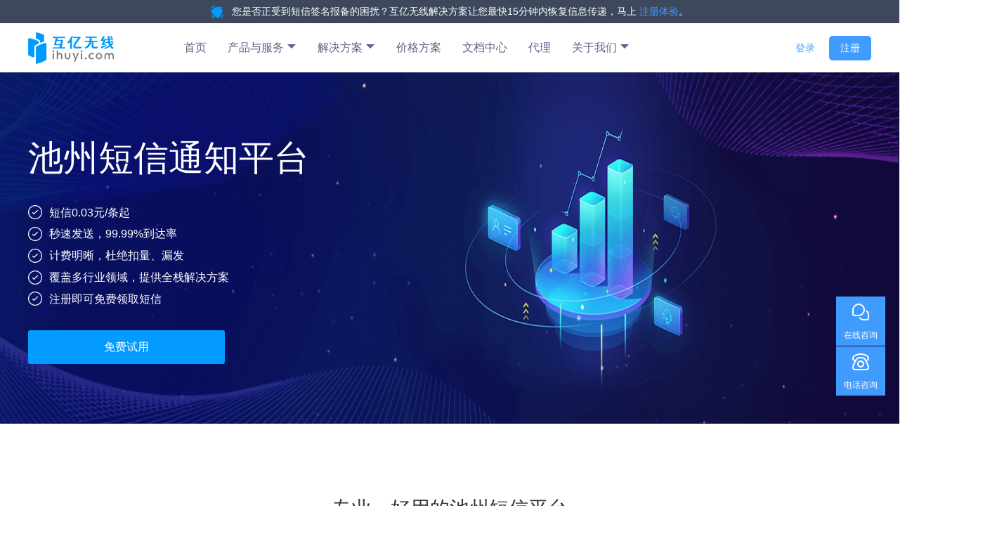

--- FILE ---
content_type: text/html; charset=UTF-8
request_url: https://www.ihuyi.com/city/chizhou_dp_duanxintongzhipingtai.html
body_size: 17677
content:
<!DOCTYPE HTML>
<html lang="zh">
  <head>
<meta name="Generator" content="ZhangJi" />
    <meta charset="utf-8">
    <meta name="viewport" content="width=device-width">
    <title>池州短信通知平台_池州发短信公司_池州短信服务商-互亿无线</title>
    <link rel="icon" href="/favicon.ico">
    <meta name="description" content="互亿无线短信平台，为您提供池州短信通知平台相关产品，同时为您提供池州发短信公司、池州短信服务商相关服务，满足企业运营、营销推广等多场景需求。" />
    <meta name="keywords" content="池州短信通知平台,池州发短信公司,池州短信服务商" />

        <link rel="canonical" href="https://www.ihuyi.com/city/chizhou_dp_duanxintongzhipingtai.html">
        <link rel="alternate" media="only screen and (max-width: 640px)" href="https://m.ihuyi.com/city/chizhou_dp_duanxintongzhipingtai.html">
        <script nomodule src="//static06.ihuyi.com/static_main/js/ie11CustomProperties.min.js"></script>
    <style>
      :root{
        --main-active-color: #409bff;
        --linear-gradient-lighter: #39bcfb;
        --linear-gradient-light: #409bff;
      }
      body{
          padding-top: 33px !important;
      }
      header{
          height: auto !important;
      }
      .cus-nav {
          flex: 2;
      }
      .cus-nav a{
          width: 48%;
          display: inline-block !important;
      }
      .cus-nav > span{
          width: 95% !important;
      }
      .product-menu dd{
          flex-shrink: 0;
      }
      .g-header-top{
          background: #3d485d;
          padding: 6px 10px;
          text-align: center;
          color: #fff;
          font-size: 14px;
      }
      .g-header-top img{
          margin-right: 8px;
      }
      .g-header-top a{
          color: var(--main-active-color);
      }
      .g-header{
          width:100%;
          /*height: 60px;*/
          position: fixed;
          top:0;
          left: 0;
          transition: all .5s ease-in-out;
          z-index: 99;
          background-color: #fff;
          box-shadow: 0 0 9px rgba(0,0,0,.3);
      }
      .all-pd:hover{
        color: var(--main-active-color) !important;
      }
    </style>
    <link rel="stylesheet" href="//static06.ihuyi.com/static_main/css/global_style.css?v=202509081600" />
  </head>
<body>
<header>
  <div class="g-header-top">
    <img src="/images/d_i_1.svg" alt="">
    您是否正受到短信签名报备的困扰？互亿无线解决方案让您最快15分钟内恢复信息传递，马上
    <a href="https://user.ihuyi.com/register.html" target="_blank">注册体验</a>。
  </div>
  <nav>
    <div class="new-nav-logo">
      <a href="/">
        <img src="/images/logo.png" alt="互亿无线短信平台">
      </a>
    </div>
    <div class="new-nav-main">
      <div class="new-nav-tab">
        <ul>
          <li>
            <span class="new-nav-tab-title">
              <a href="/">首页</a>
            </span>
          </li>
          <li>
            <span class="new-nav-tab-title"><a href="/all_product.html" target="_blank">产品与服务 <svg t="1662450186939" class="icon" viewBox="0 0 1024 1024" version="1.1" xmlns="http://www.w3.org/2000/svg" p-id="2371" width="14" height="14"><path d="M65.582671 288.791335l446.417329 446.41733 446.417329-446.41733z" p-id="2372"></path></svg></span></a>
            <dl class="new-nav-tab-list product-menu" style="width: 616px;padding-bottom: 46px;">
              <dd style="width: 158px;">
                <span style="width: auto;">文本短信</span>
                <a href="/duanxin.html">验证码短信接口 <span class="nav-hot"></span></a>
                <a href="/product/sms-notification.html">通知短信 <span class="nav-hot"></span></a>
                <a href="/duanxinqunfa.html">短信营销</a>
                <a href="/global/product/sms.html">国际验证码短信</a>
                <a href="/global/product/sms-notification.html">国际通知短信</a>
                <a href="/global/product/sms-marketing.html">国际营销短信</a>
                <a href="/product/shanxin.html">闪信</a>
              </dd>
              <dd style="width: 150px;">
                <span style="width: auto;">富媒体短信</span>
                <a href="/product/shoujibao.html">彩信手机报</a>
                <a href="/caixinyingxiao.html">彩信营销</a>
                <a href="/videosms.html">5G视频短信</a>
                <a href="/zhinengduanxin.html">5G智能短信</a>
              </dd>
              <dd style="width: 150px;">
                <span style="width: auto;">云语音</span>
                <a href="/product/voice-notification.html">语音通知接口 <span class="nav-hot"></span></a>
                <a href="/voice.html">语音验证码接口</a>
              </dd>
              <dd style="width: 150px;">
                <span style="width: 120px">企业服务</span>
                <a href="/ssl" target="_blank">SSL证书 <span class="nav-hot"></span></a>
                <a href="/digital" target="_blank">数字权益</a>
                <a href="/400" target="_blank">400电话</a>
                <a href="/exmail" target="_blank">企业邮箱 </a>
                <a href="/product/fusion_cdn.html">融合CDN </a>
                <a href="/ec" target="_blank">电子合同 </a>
                <a href="/product/ip_inquire.html">IP地址查询接口</a>
                <a href="/product/ownership.html">手机归属地查询接口</a>
                <a href="/ps/ocr.html">文字识别OCR </a>
              </dd>
              <dd style="width: 158px;margin-top: -55px">
                <span style="width: auto;">号码认证</span>
                <a href="/product/duanxinqianmingrenzheng.html">短信签名认证 <span class="nav-hot"></span></a>
                <a href="/product/haomarenzheng.html">电话号码认证 <span class="nav-hot"></span></a>
              </dd>
              <dd style="width: 150px;margin-top: -140px">
                <span style="width: calc(100% - 12px);box-sizing: border-box">认证核验</span>
                <a href="/info_auth/id.html">身份证信息验证 <span class="nav-hot"></span></a>
                <a href="/info_auth/operator.html">运营商信息验证 </a>
                <a href="/info_auth/bank_card.html">银行卡信息验证 </a>
                <a href="/ps/eiv.html">企业信息核验 </a>
                <a href="/product/renlianheshen.html">人脸核身</a>
              </dd>
              <div style="position: absolute;bottom: 0;left: 0; padding: 10px;width: 100%;border-top: 1px solid #e5e5e5;box-sizing: border-box">
                <a class="all-pd" href="/all_product.html" target="_blank" style="display: flex;align-items:center;justify-content: center;color: #5e6485">
                  <svg t="1753839519310" class="icon" viewBox="0 0 1024 1024" version="1.1" xmlns="http://www.w3.org/2000/svg" p-id="5054" width="24" height="24" xmlns:xlink="http://www.w3.org/1999/xlink"><path d="M160 448a32 32 0 0 1-32-32V160a32 32 0 0 1 32-32h256a32 32 0 0 1 32 32v256a32 32 0 0 1-32 32z m32-64h192V192H192z m-32 512a32 32 0 0 1-32-32V608a32 32 0 0 1 32-32h256a32 32 0 0 1 32 32v256a32 32 0 0 1-32 32z m32-64h192V640H192z m658.88-560L720 141.12 589.12 272 720 402.88z m-153.6 198.72l-176-176a32 32 0 0 1 0-45.44l176-176a32 32 0 0 1 45.44 0l176 176a32 32 0 0 1 0 45.44l-176 176a32 32 0 0 1-45.44 0zM608 896a32 32 0 0 1-32-32V608a32 32 0 0 1 32-32h256a32 32 0 0 1 32 32v256a32 32 0 0 1-32 32z m32-64h192V640H640z" p-id="5055" fill="currentColor"></path></svg> <span style="font-size: 14px;margin-left: 8px;">查看全部产品</span>
                </a>
              </div>
            </dl>
          </li>
          <li>
            <span class="new-nav-tab-title">解决方案 <svg t="1662450186939" class="icon" viewBox="0 0 1024 1024" version="1.1" xmlns="http://www.w3.org/2000/svg" p-id="2371" width="14" height="14"><path d="M65.582671 288.791335l446.417329 446.41733 446.417329-446.41733z" p-id="2372"></path></svg></span>
            <dl class="new-nav-tab-list" style="min-width: 776px">
              <dd>
                <span>验证码短信</span>
                <a href="/solution_reg.html">新用户注册手机验证</a>
                <a href="/solution/wifi.html">无线WIFI短信认证</a>
              </dd>
              <dd>
                <span>通知短信</span>
                <a href="/solution/zhengfuduanxin.html">政府、事业单位短信通知</a>
                <a href="/solution/yiliaohis.html">医疗信息系统</a>
                <a href="/impmsg.html">重要信息通知</a>
                <a href="/solution/gongzitiao.html">工资条通知</a>
                <a href="/huoyun.html">货运物流行业信息通知</a>
                <a href="/solution/wuyejiaofei.html">物业费收费通知</a>
                <a href="/solution/sms/restaurantbooking.html">餐厅订位短信</a>
              </dd>
              <dd>
                <span>语音通知</span>
                <a href="/solution/voice/systemwarning.html">服务器、系统预警</a>
                <a href="/solution/voice/freight.html">货运/物流语音通知</a>
                <a href="/solution/voice/takeout.html">外卖、快递语音</a>
                <a href="/solution/voice/aipasture.html">智慧牧场预警</a>
                <a href="/solution/voice/iot.html">物联网设备预警</a>
                <a href="/solution/voice/smarthome.html">智能家居预警</a>
              </dd>
              <dd>
                <span>国际短信</span>
                <a href="/global/solution/logistics.html">国际物流</a>
                <a href="/global/solution/e-commerce.html">跨境电商</a>
                <a href="/global/solution/game.html">游戏出海</a>
                <a href="/global/solution/social.html">社交交友</a>
                <a href="/global/solution/international-trade.html">国际贸易</a>
                <a href="/global/solution/finance.html">国际金融</a>
              </dd>
              <dd style="margin-top: -185px;">
                <span>短信营销</span>
                <a href="/solution/weixinduanxin.html">微信小程序推广</a>
              </dd>
              <dd style="margin-top: -80px;margin-left: -206px;">
                <span>身份核验</span>
                <a href="/solution/real_person.html">实名实人认证</a>
              </dd>
            </dl>
          </li>
          <li>
            <span class="new-nav-tab-title">
              <a href="/pricing.html">价格方案</a>
            </span>
          </li>
          <li>
              <span class="new-nav-tab-title"><a href="/doc.html" target="_blank">文档中心</a></span>
          </li>
          <li>
            <span class="new-nav-tab-title">
            <a href="/agent.html">代理</a>
            </span>
          </li>
          <li>
            <span class="new-nav-tab-title">关于我们 <svg t="1662450186939" class="icon" viewBox="0 0 1024 1024" version="1.1" xmlns="http://www.w3.org/2000/svg" p-id="2371" width="14" height="14"><path d="M65.582671 288.791335l446.417329 446.41733 446.417329-446.41733z" p-id="2372"></path></svg></span>
            <dl class="new-nav-tab-list" style="min-width: 80px">
              <dd style="margin-left: 0">
                <a href="/about.html">关于我们</a>
                <a href="/news.html">行业资讯</a>
                <a href="/contact.html">联系我们</a>
                <a href="/join.html">加入我们</a>
              </dd>
            </dl>
          </li>
        </ul>
      </div>
      <div class="new-nav-login">
        <a class="__smp" href="https://user.ihuyi.com/new/login.html"  target="_blank" data-target="236">登录</a>
        <a href="https://user.ihuyi.com/new/register.html" target="_blank" class="gift __smp" data-target="235">注册</a>
      </div>
    </div>
  </nav>
</header>
<link rel="stylesheet" href="//static06.ihuyi.com/static_main/css/style.css?v=202509081600" />
<script type="text/javascript" src="//static06.ihuyi.com/static_main/js/jquery.min.js"></script>
<link rel="stylesheet" href="//static06.ihuyi.com/static_main/js/layui/css/layui.css?v=202509081600" />
<script type="text/javascript" src="//static06.ihuyi.com/static_main/js/layui/layui.js?v=202509081600"></script>
<script src="//static06.ihuyi.com/static_main/js/voice_notice.js?v=202509081600"></script>
<script>
  $(function() {
    $('.new-nav-tab ul li').hover(function() {
      $(this).find('.new-nav-tab-list').css('display', 'flex');
    }, function() {
      $(this).find('.new-nav-tab-list').css('display', 'none');
    })
    $(window).on('scroll', function () {
      if ($(document).scrollTop() > 0) {
        $('header').css({'background-color': 'rgba(255,255,255, .8)', 'box-shadow': '0 5px 5px rgba(0,0,0, .08)'});

      } else {
        $('header').css({ 'background-color': 'rgba(255,255,255, .3)', 'box-shadow': 'none' });
      }
    })
  })
</script>
<link rel="stylesheet" href="//static06.ihuyi.com/static_main/css/style_seo.css">
<script src="//static06.ihuyi.com/static_main/js/seocity_script.js"></script>

  <section class="bd_banner">
    <div class="banner-content">
      <div class="banner-content-wrapper">
        <h1><span>池州短信通知平台</span></h1>
          <!-- 20200914 调整 -->
          <p>
              <svg style="vertical-align: middle;margin-right: 10px;" t="1600053237420" class="icon" viewBox="0 0 1024 1024" version="1.1" xmlns="http://www.w3.org/2000/svg" p-id="3229" width="20" height="20"><path d="M432.8 588.48l248.896-248.96 45.28 45.28-248.928 248.896-45.248 45.28L297.024 543.2l45.28-45.248 90.496 90.496zM512 1024C229.216 1024 0 794.784 0 512S229.216 0 512 0s512 229.216 512 512-229.216 512-512 512z m0-64c247.424 0 448-200.576 448-448S759.424 64 512 64 64 264.576 64 512s200.576 448 448 448z" p-id="3230" fill="#ffffff"></path></svg><span style="vertical-align: middle;">短信0.03元/条起</span><br>
              <svg style="vertical-align: middle;margin-right: 10px;" t="1600053237420" class="icon" viewBox="0 0 1024 1024" version="1.1" xmlns="http://www.w3.org/2000/svg" p-id="3229" width="20" height="20"><path d="M432.8 588.48l248.896-248.96 45.28 45.28-248.928 248.896-45.248 45.28L297.024 543.2l45.28-45.248 90.496 90.496zM512 1024C229.216 1024 0 794.784 0 512S229.216 0 512 0s512 229.216 512 512-229.216 512-512 512z m0-64c247.424 0 448-200.576 448-448S759.424 64 512 64 64 264.576 64 512s200.576 448 448 448z" p-id="3230" fill="#ffffff"></path></svg><span style="vertical-align: middle;">秒速发送，99.99%到达率</span><br>
              <svg style="vertical-align: middle;margin-right: 10px;" t="1600053237420" class="icon" viewBox="0 0 1024 1024" version="1.1" xmlns="http://www.w3.org/2000/svg" p-id="3229" width="20" height="20"><path d="M432.8 588.48l248.896-248.96 45.28 45.28-248.928 248.896-45.248 45.28L297.024 543.2l45.28-45.248 90.496 90.496zM512 1024C229.216 1024 0 794.784 0 512S229.216 0 512 0s512 229.216 512 512-229.216 512-512 512z m0-64c247.424 0 448-200.576 448-448S759.424 64 512 64 64 264.576 64 512s200.576 448 448 448z" p-id="3230" fill="#ffffff"></path></svg><span style="vertical-align: middle;">计费明晰，杜绝扣量、漏发</span><br>
              <svg style="vertical-align: middle;margin-right: 10px;" t="1600053237420" class="icon" viewBox="0 0 1024 1024" version="1.1" xmlns="http://www.w3.org/2000/svg" p-id="3229" width="20" height="20"><path d="M432.8 588.48l248.896-248.96 45.28 45.28-248.928 248.896-45.248 45.28L297.024 543.2l45.28-45.248 90.496 90.496zM512 1024C229.216 1024 0 794.784 0 512S229.216 0 512 0s512 229.216 512 512-229.216 512-512 512z m0-64c247.424 0 448-200.576 448-448S759.424 64 512 64 64 264.576 64 512s200.576 448 448 448z" p-id="3230" fill="#ffffff"></path></svg><span style="vertical-align: middle;">覆盖多行业领域，提供全栈解决方案</span><br>
              <svg style="vertical-align: middle;margin-right: 10px;" t="1600053237420" class="icon" viewBox="0 0 1024 1024" version="1.1" xmlns="http://www.w3.org/2000/svg" p-id="3229" width="20" height="20"><path d="M432.8 588.48l248.896-248.96 45.28 45.28-248.928 248.896-45.248 45.28L297.024 543.2l45.28-45.248 90.496 90.496zM512 1024C229.216 1024 0 794.784 0 512S229.216 0 512 0s512 229.216 512 512-229.216 512-512 512z m0-64c247.424 0 448-200.576 448-448S759.424 64 512 64 64 264.576 64 512s200.576 448 448 448z" p-id="3230" fill="#ffffff"></path></svg><span style="vertical-align: middle;">注册即可免费领取短信</span></p>
          <a href="https://user.ihuyi.com/new/register.html" target="_blank" id="city_banner_register" class="__smp" data-target="553">免费试用</a>
          <!-- 20200914 end -->
      </div>
    </div>
  </section>


<style>
    .sms-service-solution#intro ul li{
        background: #fff;
    }
    .sms-service-solution#intro ul li:hover, .sms-service-solution#intro ul li.ontab_intro{
        background: var(--main-active-color);
    }
</style>

  <div class="g-section">
			<div class="g-section-main">
				<h1>专业、好用的<span>池州</span>短信平台</h1>
				<p>全面的云通信服务，一站式接入</p>
				<div class="content">
					<div class="sms-service-solution" id="intro">
						<ul>
                            <li class="ontab_intro">营销短信</li>
							<li>验证码短信</li>
							<li>通知短信</li>

							<li>国际短信</li>
							<li>语音验证码</li>
							<li>语音通知</li>
							<li>彩信</li>
							<li>短信公众号</li>
						</ul>
					</div>
                    <div class="sms-service-solution-details">
                        <div class="sms-service-solution-details_img">
                            <img src="/images/sc_moblie3.png" alt="">
                        </div>
                        <div class="sms-service-solution-details_content">
                            <h3 class="title">营销短信</h3>
                            <p class="detail_content">营销短信又称会员营销短信，是一种以短信为载体的市场营销手段，企业通过向会员发送带有营销信息的短信来达到营销目的，营销短信也因其成本低廉，触达率高而广受企业运营人员的喜爱。</p>
                            <h3 class="title">应用场景</h3>
                            <ul>
                                <li>活动促销</li>
                                <li>会员通知</li>
                                <li>新品上线</li>
                                <li>客户关怀</li>
                                <li>内部通知</li>
                                <li>会议邀请</li>
                            </ul>
                            <a href="https://www.ihuyi.com/sms_marketing.html" target="_blank" class="__smp" data-target="565">了解详情</a>
                        </div>
                    </div>
					<div class="sms-service-solution-details">
						<div class="sms-service-solution-details_img">
							<img src="/images/sc_moblie.png" alt="">
						</div>
						<div class="sms-service-solution-details_content">
							<h3 class="title">验证码短信</h3>
              <p class="detail_content">
                  网站/APP通过发送手机短信验证码来验证使用者身份，可有效防止恶意注册，验证码一般为4-6位数字（或数字+字母）。</p>
              <h3 class="title">应用场景</h3>
							<ul>
                <li>用户注册</li>
                <li>用户登录</li>
                <li>支付验证</li>
                <li>身份认证</li>
                <li>密码找回</li>
                <li>手机绑定</li>
              </ul>
              <a href="https://www.ihuyi.com/duanxin.html" target="_blank" class="__smp" data-target="566">了解详情</a>
						</div>
					</div>
					<div class="sms-service-solution-details">
						<div class="sms-service-solution-details_img">
							<img src="/images/sc_moblie2.png" alt="">
						</div>
						<div class="sms-service-solution-details_content">
							<h3 class="title">通知短信</h3>
              <p class="detail_content">网站/APP将通知、提醒、公告等不含营销信息的内容通过短信发送给业务用户。通知短信能够快速、精准地将重要信息传达给用户，避免信息遗漏造成的售后等一系列问题。</p>
              <h3 class="title">应用场景</h3>
							<ul>
                <li>快递通知</li>
                <li>活动通知</li>
                <li>服务通知</li>
                <li>系统通知</li>
                <li>到期通知</li>
                <li>到账通知</li>
              </ul>
              <a href="https://www.ihuyi.com/sms_notice.html" target="_blank" class="__smp" data-target="567">了解详情</a>
						</div>
					</div>

					<div class="sms-service-solution-details">
						<div class="sms-service-solution-details_img">
							<img src="/images/sc_moblie4.png" alt="">
						</div>
						<div class="sms-service-solution-details_content">
							<h3 class="title">国际短信</h3>
              <p class="detail_content">互亿国际短信已覆盖200+国家/地区，连接全球1000+通讯运营商，支持多国语言发送，助力企业海外发展。</p>
              <h3 class="title">应用场景</h3>
							<ul>
                <li>海外APP</li>
                <li>跨境电商</li>
                <li>跨境物流</li>
                <li>国际交友平台</li>
                <li>国际贸易</li>
                <li>海外服务</li>
              </ul>
              <a href="https://www.ihuyi.com/isms" target="_blank" class="__smp" data-target="568">了解详情</a>
						</div>
					</div>
					<div class="sms-service-solution-details">
						<div class="sms-service-solution-details_img">
							<img src="/images/sc_moblie5.png" alt="">
						</div>
						<div class="sms-service-solution-details_content">
							<h3 class="title">语音验证码</h3>
              <p class="detail_content">网站/APP通过语音电话直接呼入用户手机，语音播报短信验证码。语音验证码能够有效防止短信验证码被拦截、屏蔽的情况，帮助企业减少因收不到验证码而导致意向客户流失的概率。</p>
              <h3 class="title">应用场景</h3>
							<ul>
                <li>会员注册</li>
                <li>会员登录</li>
                <li>信息变更</li>
                <li>忘记密码</li>
                <li>身份验证</li>
                <li>登录异常</li>
              </ul>
              <a href="https://www.ihuyi.com/voice.html" target="_blank" class="__smp" data-target="569">了解详情</a>
						</div>
					</div>
					<div class="sms-service-solution-details">
						<div class="sms-service-solution-details_img">
							<img src="/images/sc_moblie6.png" alt="">
						</div>
						<div class="sms-service-solution-details_content">
							<h3 class="title">语音通知</h3>
              <p class="detail_content">网站/APP通过语音电话直接呼入用户手机，将通知、提醒、公告等内容以语音播报的形式传达。语音通知能有效预防拦截、屏蔽等问题造成的短信的遗漏。</p>
              <h3 class="title">应用场景</h3>
							<ul>
                <li>会议通知</li>
                <li>入住提醒</li>
                <li>订单通知</li>
                <li>系统报警</li>
                <li>民生广告</li>
                <li>快递提醒</li>
              </ul>
              <a href="https://www.ihuyi.com/yuyintongzhi.html" target="_blank" class="__smp" data-target="570">了解详情</a>
						</div>
					</div>
					<div class="sms-service-solution-details">
						<div class="sms-service-solution-details_img">
							<img src="/images/sc_moblie7.png" alt="">
						</div>
						<div class="sms-service-solution-details_content">
							<h3 class="title">彩信</h3>
              <p class="detail_content">
                  彩信是一种可以同时发送文字、图片、音频、视频等多媒体内容的富媒体短信，能够承载的内容更多，形式更丰富，因此可以给用户带来更好的沟通体验，为企业带来更多的互动机遇。</p>
              <h3 class="title">应用场景</h3>
							<ul>
                <li>品牌展示</li>
                <li>产品宣传</li>
                <li>营销推广</li>
                <li>新品上市</li>
                <li>活动推广</li>
                <li>邀请通知</li>
              </ul>
              <a href="https://www.ihuyi.com/videosms.html" target="_blank" class="__smp" data-target="571">了解详情</a>
						</div>
					</div>
					<div class="sms-service-solution-details">
						<div class="sms-service-solution-details_img">
							<img src="/images/sc_moblie8.png" alt="">
						</div>
						<div class="sms-service-solution-details_content">
							<h3 class="title">短信公众号</h3>
              <p class="detail_content">短信公众号自动识别并解析企业短信的企业信息，展现企业的logo、名称和短信菜单，有效提升短信的可信度，增加企业的曝光量，同时为企业带来新的流量入口。</p>
              <h3 class="title">应用场景</h3>
							<ul>
                <li>展示logo</li>
                <li>唤醒APP</li>
                <li>打开H5</li>
                <li>一键拨号</li>
                <li>便捷服务</li>
                <li>营销导流</li>
              </ul>
              <a href="https://www.ihuyi.com/gongzhonghao" target="_blank" class="__smp" data-target="572">了解详情</a>
						</div>
					</div>
				</div>
			</div>
		</div>

  <div class="t1 t3">
      <div class="container">
          <h2 class="index-tittle tc"><span>池州</span>短信平台优势</h2>
          <p style="text-align: center;margin:-30px 0 50px 0 ;color:#9599a8;"><span></span>池州短信通知平台提供稳定的短信群发、手机验证码发送服务和各种短信接口</p>
          <div class="bd_gxjs">
            <ul>
                                        <li>
                <img src="/images/sc_1.png" alt="">
                <div>
                  <h3>全网覆盖</h3>
                  <p>支持全国全网短信发送</p>
                  <p>覆盖200+国家/地区，支持多语言发送</p>
                </div>
              </li>
                                                       <li>
                <img src="/images/sc_2.png" alt="">
                <div>
                  <h3>99.99%到达率</h3>
                  <p>优质106短信通道</p>
                  <p>满足超规模业务量使用需求</p>
                </div>
              </li>
                                                       <li>
                <img src="/images/sc_3.png" alt="">
                <div>
                  <h3>稳定保障</h3>
                  <p>一账户双通道配置</p>
                  <p>服务器秒级响应</p>
                </div>
              </li>
                                                       <li>
                <img src="/images/sc_4.png" alt="">
                <div>
                  <h3>接入简单</h3>
                  <p>支持多种开发语言</p>
                  <p>提供短信Demo示例快速接入</p>
                </div>
              </li>
                                                       <li>
                <img src="/images/sc_5.png" alt="">
                <div>
                  <h3>轻松上手</h3>
                  <p>完善的管理后台</p>
                  <p>发送状态、回执信息轻松监控</p>
                </div>
              </li>
                                                       <li>
                <img src="/images/sc_6.png" alt="">
                <div>
                  <h3>优惠价格</h3>
                  <p>购买越多短信单价越低</p>
                  <p>为您节省每一分钱</p>
                </div>
              </li>
                                         
            </ul>
          </div>
      </div>
  </div>
  <div class="g-section">
      <div class="g-section-main">
        <h1><span>池州</span>短信平台得到15W+企业的共同认可</h1>
        <p>专业贴心的服务，1对1的服务，让<span>池州</span>短信平台赢得了众多用户的认可</p>
        <div class="content">
          <div class="company">
            <ul>
              <li><img src="/images/c-1.png" alt=""></li>
              <li><img src="/images/c-2.png" alt=""></li>
              <li><img src="/images/c-3.png" alt=""></li>
              <li><img src="/images/c-4.png" alt=""></li>
              <li><img src="/images/c-5.png" alt=""></li>
              <li><img src="/images/c-6.png" alt=""></li>
              <li><img src="/images/c-7.png" alt=""></li>
              <li><img src="/images/c-8.png" alt=""></li>
              <li><img src="/images/c-9.png" alt=""></li>
              <li><img src="/images/c-10.png" alt=""></li>
              <li><img src="/images/c-11.png" alt=""></li>
              <li><img src="/images/c-12.png" alt=""></li>
              <li><img src="/images/c-13.png" alt=""></li>
              <li><img src="/images/c-14.png" alt=""></li>
              <li><img src="/images/c-15.png" alt=""></li>
              <li><img src="/images/c-16.png" alt=""></li>
              <li><img src="/images/c-17.png" alt=""></li>
              <li><img src="/images/c-18.png" alt=""></li>
            </ul>
          </div>
        </div>
      </div>
    </div>
  <div class="t1 t3">
      <div class="container">
          <h2 class="index-tittle tc">四步快速接入<span>池州</span>短信平台</h2>
          <p style="text-align: center;margin:-30px 0 50px 0 ;color:#9599a8;">简单四步，快速接入<span>池州</span>短信平台，立享专业短信发送服务</p>
          <div class="bd_gxjs bd_ksjr">
            <ul>
              <li>
                <img src="/images/zhuce_icon.png" alt="">
                <div>
                  <h3>注册</h3>
                  <p>免费赠送50条短信</p>
                </div>
              </li>
              <li class="bd_sms_arrow"><img src="/images/jiantou.png" alt=""></li>
              <li>
                <img src="/images/ceshi_icon.png" alt="">
                <div>
                  <h3>免费测试</h3>
                  <p>全程免费技术支持</p>
                </div>
              </li>
              <li class="bd_sms_arrow"><img src="/images/jiantou.png" alt=""></li>
              <li>
                <img src="/images/chongzhi_icon.png" alt="">
                <div>
                  <h3>认证/充值</h3>
                  <p>在线自助认证与充值</p>
                </div>
              </li>
              <li class="bd_sms_arrow"><img src="/images/jiantou.png" alt=""></li>
              <li>
                <img src="/images/shiyong_icon.png" alt="">
                <div>
                  <h3>正式使用</h3>
                  <p>2V1专业售后服务</p>
                </div>
              </li>
            </ul>
          </div>
          <div class="bd_links">
            <ul>
              <!-- <li><a href="#">接入流程</a></li> -->
              <li><a href="https://www.ihuyi.com/guide/sms.html" target="_blank" class="__smp" data-target="573">接入指南</a></li>
              <li><a href="https://www.ihuyi.com/api/sms.html" target="_blank" class="__smp" data-target="574">API文档</a></li>
              <li><a href="https://www.ihuyi.com/demo/sms/php.html" target="_blank" class="__smp" data-target="575">代码示例</a></li>
              <li><a href="https://www.ihuyi.com/plugin/sms/ectouch.html" target="_blank" class="__smp" data-target="576">各类插件</a></li>
              <li><a href="https://www.ihuyi.com/template/currency/register.html" target="_blank" class="__smp" data-target="577">短信模板</a></li>
              <li><a href="https://www.ihuyi.com/faq/account.html" target="_blank" class="__smp" data-target="578">常见问题</a></li>
            </ul>
          </div>
      </div>
  </div>
  <div class="t1">
    <div class="container">
        <h2 class="index-tittle tc"><span>池州短信通知平台</span>动态</h2>
        <!-- <p style="text-align: center;margin:-30px 0 50px 0 ;color:#9599a8;">简单四步，快速接入<span>Undefined</span>短信平台，立享专业短信发送服务</p> -->
        <div class="seo-cx-yxdt">
          <ul>
                      <li>
              <div class="img">
                <img src="/images/d_4.jpg" alt="怎么给客人发包厢预定短信？包厢预订短信模">
              </div>
              <a href="/industry/detail/17928.html" target="_blank">
                <div class="content">
                  <h3>怎么给客人发包厢预定短信？包厢预订短信模</h3>
                  <p>通过短信的方式给客户发送包厢预订短信，不仅效率高，且成本低廉，能极大的提升商家的运营效率和用户的体验。  那怎么给客人发送包厢预订短信，在这里互亿无线小编为大家作个详细介绍：    一、包厢预订短信发...</p>
                </div>
              </a>
            </li>
                      <li>
              <div class="img">
                <img src="/images/d_9.jpg" alt="餐饮预定信息模板怎么写？">
              </div>
              <a href="/industry/detail/17929.html" target="_blank">
                <div class="content">
                  <h3>餐饮预定信息模板怎么写？</h3>
                  <p>短信作为一种高效且性价比高的通知方式，可广泛使用在包厢、座位的预订场景中；互亿无线提供从包厢预订到短信通知的全流程解决方案，全面满足商家预订场景的需求。  互亿无线同时提供一些餐饮预订信息模板供大家参...</p>
                </div>
              </a>
            </li>
                      <li>
              <div class="img">
                <img src="/images/d_18.jpg" alt="给客人发包厢预定短信模板">
              </div>
              <a href="/industry/detail/17930.html" target="_blank">
                <div class="content">
                  <h3>给客人发包厢预定短信模板</h3>
                  <p>通过短信的方式给客人发包厢预定短信，不仅效率高，且成本低廉，能极大的提升商家的运营效率和用户的体验。  这里提供一些给客人发包厢预定短信模板供大家参考：    一、给客人发包厢预定短信模板示例    ...</p>
                </div>
              </a>
            </li>
                     </ul>
        </div>
    </div>
</div>
  <div class="t1 t3">
      <div class="container">
          <h2 class="index-tittle tc"><span>池州短信通知平台</span>常见问题</h2>

          <div class="platform-news">
            <div class="news-items">
              <div class="news-items-img">
                <img src="/images/x_4.jpg" alt="">
              </div>
              <div class="news-items-list">
                <ul>
                                                     <li><a href="/ask/sms_notice/139.html" target="_blank">短信能发送海外/港澳台地区吗？</a></li>
                                                                 <li><a href="/ask/sms/9.html" target="_blank">什么是报备短信模板?</a></li>
                                                                 <li><a href="/ask/sms/79.html" target="_blank">短信发送流程是什么样的？</a></li>
                                                                 <li><a href="/ask/sms/41.html" target="_blank">如何充值购买短信验证码？能否使用银行转账或汇款？</a></li>
                                                                 <li><a href="/ask/smsbrand/192.html" target="_blank">短信品牌认证（logo短信）是所有手机都能显示吗？</a></li>
                                                                                                                                                                                                                     </ul>
              </div>
            </div>
            <div class="news-items">
              <div class="news-items-img">
                <img src="/images/x_6.jpg" alt="">
              </div>
              <div class="news-items-list">
                <ul>
                                                                                                                                                                                                                              <li><a href="/ask/sms/70.html" target="_blank">短信验证码平台如何计费？</a></li>
                                                                    <li><a href="/ask/sms_international/155.html" target="_blank">如何向国外号码发送推广短信?</a></li>
                                                                    <li><a href="/ask/sms_notice/73.html" target="_blank">通知类短信有哪些应用场景？</a></li>
                                                                    <li><a href="/ask/sms_international/144.html" target="_blank">国际短信服务当前覆盖哪些国家？</a></li>
                                                                    <li><a href="/ask/sms/53.html" target="_blank">短信签名申请为什么被驳回？</a></li>
                                                  </ul>
              </div>
            </div>
          </div>
      </div>
  </div>
  <div class="t1">
    <div class="container">
        <h2 class="index-tittle tc"><span>池州</span>群发短信内容模板</h2>
        <!-- <p style="text-align: center;margin:-30px 0 50px 0 ;color:#9599a8;">简单四步，快速接入<span>Undefined</span>短信平台，立享专业短信发送服务</p> -->
        <div class="qf-template">
                      <p>您好*，*已初审您的简历，邀您***点**分面试[客户服务]岗（偏文职），综合薪资*-*k，无销售性质，做*休*。面试地址：*。 回T退订</p>
                      <p>怀揣一颗感恩的心，心留*份感恩的情。无需豪言壮语，只用*条简简单单的祝福信息，悄悄地在这温馨的节日里，降临您的手机，*祝您感恩节快乐！回T退订</p>
                      <p>恭喜您获得*特邀资格:邀请好友注册并购买*,您将获得*元现金,多邀多得,您的邀请码是* 回复T 退订</p>
                      <p>尊敬的用户您好，您的*商城VIP码：*，请您及时使用，如有问题请联系客服，电话：*</p>
                      <p>尊敬的*用户，您好，您有*份*表需要提交。退订回T</p>
                   </div>
    </div>
</div>
<div class="t1 t3">
  <div class="container">
    <div class="sms-service-solution taocan-menu" style="margin-bottom: 30px;" id="package2">
      <ul style="justify-content: center;">
        <li class="ontab">会员营销短信新客优惠套餐</li>
        <li>验证码通知短信新客优惠套餐</li>
      </ul>
    </div>
    <style>
        .taocan-menu ul li{
            width: auto;
            margin: 0 60px;
        }
        .taocan-menu ul li::after{
            width: 100%;
            left: 20px;
        }
        .taocan .solutions-seo-package{
            width: 100%;
        }
        .solutions-seo-package ul{
            display: flex;
            margin: 0 -10px;
        }
        .solutions-seo-package ul li{
            margin: 10px;
            padding-bottom: 22px;
            box-shadow: 0 0 5px rgba(0,0,0,.1);
            flex: 1;
        }
        .solutions-seo-package ul li .top-wrapper{
            padding: 22px 22px 0;
        }
        .solutions-seo-package ul li p{
            text-align: center;
            line-height: 1;
        }
        .solutions-seo-package ul li .package-title{
            font-size: 18px;
            color: #666666;
            margin-bottom: 24px;
        }
        .solutions-seo-package ul li .package-price{
            font-size: 30px;
            color: #FF6600;
            margin-bottom: 12px;
        }
        .solutions-seo-package ul li .package-price span{
            font-size: 18px;
        }
        .solutions-seo-package ul li img{
            display: block;
            margin: 0 auto 12px;
        }
        .solutions-seo-package ul li .package-detail{
            font-size: 14px;
            color: #666;
            margin-bottom: 16px;
        }
        .solutions-seo-package ul li .package-off{
            font-size: 14px;
            color: #999;
            margin-bottom: 30px;
        }
        .solutions-seo-package ul li .package-btns{
            display: flex;
        }
        .solutions-seo-package ul li .package-btn{
            display: block;
            width: 50%;
            height: 38px;
            text-align: center;
            line-height: 38px;
            background-color: var(--main-active-color);
            color: #fff;
            margin: 0 auto;
            transition: opacity .2s;
            border: 1px solid var(--main-active-color);
        }
        .solutions-seo-package ul li .package-btn:nth-child(2){
            background-color: #fff;
            color: var(--main-active-color);
            border-color: var(--main-active-color);
        }
        .solutions-seo-package ul li .package-btn:hover{
            opacity: .8;
        }
        .solutions-seo-package ul li .package-btn:nth-child(2){
            background-color: #fff;
            color: var(--main-active-color);
            border-color: var(--main-active-color);
        }
        .solutions-seo-package ul li .package-btn:hover{
            opacity: .8;
        }
        .show-more{
            display: inline-block;
            width:200px;
            height: 40px;
            box-sizing: border-box;
            background: #fff;
            color: var(--main-active-color);
            font-size: 14px;
            text-align: center;
            line-height: 38px;
            border: 1px solid var(--main-active-color);
            border-radius: 4px;
        }
    </style>
    <div class="bd_zzdx taocan taocan-2">
      <div class="solutions-seo-package">
        <ul>
          <li>
            <div class="top-wrapper">
              <p class="package-title">
                营销短信套餐包2万条
              </p>
              <p class="package-price">
                <span>¥</span>800
              </p>
              <img src="/images/solutions_img/th.gif" alt="">
              <p class="package-detail">
                0.04元/条 有效期12个月
              </p>
              <p class="package-off">
                原价0.055元/条，7.3折
              </p>
            </div>
            <div class="package-btns">
              <a href="https://user.ihuyi.com/new/solution/buy?package=22109" target="_blank" class="package-btn __smp" data-target="138">立即购买</a>
            </div>
          </li>
          <li>
            <div class="top-wrapper">
              <p class="package-title">
                营销短信套餐包5万条
              </p>
              <p class="package-price">
                <span>¥</span>1,900
              </p>
              <img src="/images/solutions_img/th.gif" alt="">
              <p class="package-detail">
                0.038元/条 有效期12个月
              </p>
              <p class="package-off">
                原价0.05元/条，7.6折
              </p>
            </div>
            <div class="package-btns">
              <a href="https://user.ihuyi.com/new/solution/buy?package=22110" target="_blank" class="package-btn __smp" data-target="140">立即购买</a>
            </div>
          </li>
          <li>
            <div class="top-wrapper">
              <p class="package-title">
                营销短信套餐包10万条
              </p>
              <p class="package-price">
                <span>¥</span>3,600
              </p>
              <img src="/images/solutions_img/th.gif" alt="">
              <p class="package-detail">
                0.036元/条 有效期12个月
              </p>
              <p class="package-off">
                原价0.048元/条，7.5折
              </p>
            </div>
            <div class="package-btns">
              <a href="https://user.ihuyi.com/new/solution/buy?package=22111" target="_blank" class="package-btn __smp" data-target="142">立即购买</a>
            </div>
          </li>
          <li>
            <div class="top-wrapper">
              <p class="package-title">
                电商营销短信套餐包50万条
              </p>
              <p class="package-price">
                <span>¥</span>17,500
              </p>
              <img src="/images/solutions_img/th.gif" alt="">
              <p class="package-detail">
                0.035元/条 有效期12个月
              </p>
              <p class="package-off">
                原价0.045元/条，7.8折
              </p>
            </div>
            <div class="package-btns">
              <a href="https://user.ihuyi.com/new/solution/buy?package=22112" target="_blank" class="package-btn __smp" data-target="144">立即购买</a>
            </div>
          </li>
        </ul>
      </div>
    </div>
    <div class="bd_zzdx taocan taocan-2">
      <div class="solutions-seo-package">
        <ul>
          <li>
            <div class="top-wrapper">
              <p class="package-title">
                验证码通知短信套餐包1万条
              </p>
              <p class="package-price" style="margin-bottom:10px">
                <span>¥</span>500
              </p>
              <p class="package-detail" style="margin-bottom:16px">
                0.05元/条 送500条语音验证码
              </p>
            </div>
            <div class="package-btns">
              <a href="https://user.ihuyi.com/new/solution/buy?package=22296" target="_blank" class="package-btn coupon __smp" data-target="134">立即购买</a>
            </div>
          </li>
          <li>
            <div class="top-wrapper">
              <p class="package-title">
                验证码通知短信套餐包3.2万条
              </p>
              <p class="package-price" style="margin-bottom:10px">
                <span>¥</span>1,500
              </p>
              <p class="package-detail" style="margin-bottom:16px">
                0.047元/条 送1,500条语音验证码
              </p>
            </div>
            <div class="package-btns">
              <a href="https://user.ihuyi.com/new/solution/buy?package=22297" target="_blank" class="package-btn coupon __smp" data-target="130">立即购买</a>
            </div>
          </li>
          <li>
            <div class="top-wrapper">
              <p class="package-title">
                验证码通知短信套餐包5万条
              </p>
              <p class="package-price" style="margin-bottom:10px">
                <span>¥</span>2,300
              </p>
              <p class="package-detail" style="margin-bottom:16px">
                0.046元/条 送2,500条语音验证码
              </p>
            </div>
            <div class="package-btns">
              <a href="https://user.ihuyi.com/new/solution/buy?package=22298" target="_blank" class="package-btn coupon __smp" data-target="132">立即购买</a>
            </div>
          </li>
        </ul>
      </div>
    </div>
  </div>
  <script src="//static06.ihuyi.com/static_main/js/popover/popper.min.js"></script>
  <script src="//static06.ihuyi.com/static_main/js/popover/tippy-bundle.umd.min.js"></script>
  <script>
      tippy('.coupon', {
          content: '注册或登录后，系统会自动跳转<br>到购买页面',
          allowHTML: true,
      });
  </script>
</div>
<div class="t3" style="padding-top: 80px">
  <a href="/product/duanxinqianmingrenzheng.html" target="_blank"><div style="width: 1200px;margin: 0 auto 0;display: flex;background-color: var(--main-active-color);border-top-left-radius: 10px;border-top-right-radius: 10px;">
    <img src="/images/m_core_marketing_bottom.png" alt="" style="width: 500px;margin: -90px 60px 0 40px;">
    <div style="padding-top: 20px">
      <p style="font-size: 24px;margin-bottom: 10px;color: #fff;font-weight: bold">互亿无线短信支持签名认证</p>
      <p style="font-size: 18px;color: #fff;margin-bottom: 16px;">为短信加上您的公司品牌名称和LOGO</p>
      <p style="font-size: 18px;color: #fff;font-weight: bold"><span style="color: #00FFE9">更高信任度</span>，<span style="color: #00FFE9">更高点击率</span>，<span style="color: #00FFE9">更好品牌形象</span></p>
    </div>
  </div></a>
</div>
<div class="ihuyi-bottom-banner">
  <h4>5分钟快速自助开通免费试用账户</h4>
  <div class="__link">
    <a href="https://user.ihuyi.com/new/register.html" target="_blank" class="__smp" data-target="579" style="background-color: #FF6700">马上开通</a>
  </div>
</div>
  <script>
      $(function() {
          $.fn.uiTab = function (el, cName, eve, flex) {
              eve = eve ? eve : 'click';
              if (flex) {
                  $(el).eq(0).css({
                      display: 'flex'
                  })
              } else {
                  $(el).eq(0).show();
              }
              var that = $(this);
              $(this).each(function (index) {
                  $(this).on(eve, function (e) {
                      that.removeClass(cName);
                      $(this).addClass(cName);
                      $(el).hide();
                      flex ? $(el).eq(index).css({
                          display: 'flex'
                      }) : $(el).eq(index).show()
                  })
              })
          }
          $('#package2 ul li').uiTab('.taocan-2', 'ontab', '', true);
      })
    (function(){
    var src = "https://jspassport.ssl.qhimg.com/11.0.1.js?d182b3f28525f2db83acfaaf6e696dba";
    document.write('<script src="' + src + '" id="sozz"><\/script>');
    })();
    </script>
    <div class="footer">
    <div class="footer-1">
        <div class="container">
            <div class="footer-1-list">
                <ul class="clearfix">
                    <li class="tc">
                        <div class="item-box">
                            <i class="footer-icon1"></i>
                            <p>国内专业互联网团队</p>
                        </div>
                    </li>
                    <li class="tc">
                        <div class="item-box">
                            <i class="footer-icon2"></i>
                            <p>21年行业经验</p>
                        </div>
                    </li>
                    <li class="tc">
                        <div class="item-box">
                            <i class="footer-icon3"></i>
                            <p>7x24小时售后支持</p>
                        </div>
                    </li>
                    <li class="tc">
                        <div class="item-box">
                            <i class="footer-icon4"></i>
                            <p>丰富的行业经验</p>
                        </div>
                    </li>
                </ul>
            </div>
        </div>
    </div>
    <div class="footer-2">
        <div class="container">
            <div class="footer-2-top clearfix">
                                <div class="footer-nav-list clearfix">
                    <ul class="footer-nav left" style="width:310px">
                        <li class="tittle">产品</li>
                        <li><a href="/duanxin.html">验证码短信接口</a></li>
                        <li><a href="/duanxin.html">通知短信接口</a></li>
                        <li><a href="/voice.html">语音验证码接口</a></li>
                        <li><a href="/yuyintongzhi.html">语音通知接口</a></li>
                        <li><a href="/global">国际短信接口</a></li>
                        <li><a href="/gongzhonghao">短信公众号</a></li>
                        <li><a href="/duanxinqunfa.html">营销短信接口</a></li>
                        <li><a href="/caixinyingxiao.html">彩信营销</a></li>
                        <li><a href="/videosms.html">5G视频短信</a></li>
                        <li><a href="/product/qiyehuoke.html">企业获客</a></li>
                        <li><a href="/prod/duanxinjiekou.html">短信接口</a></li>
                        <li><a href="/product/guajiduanxin.html">挂机短信接口</a></li>
                        <li><a href="/duanxinfuwuhao.html">短信服务号</a></li>
                        <li><a href="/product/haomabiaojichaxun.html">号码标记查询</a></li>
                        <li><a href="/product/qiyeguhua.html">企业云固话</a></li>
                        <li><a href="/product/shipincailing.html">视频彩铃</a></li>
                    </ul>                    <ul class="footer-nav left" style="width:310px">
                        <li class="tittle">支持</li>
                        <li><a href="/guide/sms.html">接入指南</a></li>
                        <li><a href="/api/sms.html">API文档</a></li>
                        <li><a href="/demo/sms/php.html">代码示例</a></li>
                        <li><a href="/plugin/sms/ectouch.html">应用插件</a></li>
                        <li><a href="/faq/account.html">常见问题</a></li>
                        <li><a href="/template/currency/register.html">短信模版</a></li>
                    </ul>
                    <ul class="footer-nav left" style="width:310px">
                        <li class="tittle">关于</li>
                        <li><a href="/about.html" rel="nofollow">关于我们</a></li>
                        <li><a href="/contact.html" rel="nofollow">联系我们</a></li>
                        <li><a href="/news.html">行业资讯</a></li>
                        <li><a href="/join.html" rel="nofollow">加入我们</a></li>
                        <li><a href="/map" rel="nofollow">网站地图</a></li>
                    </ul>
                </div>
                                <div class="footer-code">
                    <div class="tel">
                        <i class="cp-icon cp-icon7"></i>
                        <small>免费咨询</small>
                        <br>
                        <b> 4008 808 898<!--wlq--></b>
<!--                        <b> 021-51698929&lt;!&ndash;wlq&ndash;&gt;</b>-->
                    </div>

                    <div class="weixin-code">
                        <img src="/templates/web/cn/images/weixincode.jpg" width="135">
                        <p>互 亿 无 线 官 方 微 信 号</p>
                    </div>
                </div>
            </div>


            <div class="footer-2-bottom">
                <ul class="clearfix">
                    
                    
                    


                                        <style>
                        #platform{
                            border-bottom-color: #686868;
                            margin-bottom: 10px !important;
                        }
                        #platform ul{
                            padding-bottom: 0;
                        }
                        #platform ul li{
                            font-size: 14px;
                            color: #686868;
                            line-height: 2;
                        }
                        #platform ul li::after{
                            background-color: #686868;
                            height: 3px;
                        }
                        .pingtai ul{
                            padding: 0;
                        }
                        .pingtai ul li{
                            line-height: 1.3;
                        }
                        .pingtai ul li a{
                            color:  #686868;
                        }
                    </style>
                    <div class="t1" style="background: transparent;padding: 0;">
                        <div class="container">
                            <h2 class="index-tittle" style="font-weight: 700;color: #686868;font-size: 16px;padding-bottom: 0;margin-bottom: 10px"><span>池州短信通知平台</span>介绍</h2>
                            <p style="margin:0;line-height:1.5;color:#686868;font-size:13px">互亿无线短信平台，为您提供池州短信通知平台相关产品，同时为您提供池州发短信公司、池州短信服务商相关服务。通过<span>池州</span>短信平台的短信API接口/SDK，用户可无缝衔接网站/APP等，快速接入<span>池州</span>短信服务，便捷使用短信验证码、短信通知、<span>池州</span>短信群发服务，并提供视频短信、彩信、国际短信、短信公众号等增值短信服务，助力企业更轻松地做好运营及营销推广。</p>
                            <div class="sms-service-solution" style="margin-bottom: 30px;" id="platform">
                                <ul>
                                    <li class="ontab">安徽其他地区短信通知平台</li>
                                    <li>其他地区短信通知平台</li>
                                    <li>其他业务</li>
                                </ul>
                            </div>

                            <div class="bd_zzdx pingtai" style="display: block">
                                <ul>
                                                                        <li>
                                        <a href="/city/hefei_dp_duanxintongzhipingtai.html">合肥短信通知平台</a>
                                    </li>
                                                                        <li>
                                        <a href="/city/wuhu_dp_duanxintongzhipingtai.html">芜湖短信通知平台</a>
                                    </li>
                                                                        <li>
                                        <a href="/city/bangbu_dp_duanxintongzhipingtai.html">蚌埠短信通知平台</a>
                                    </li>
                                                                        <li>
                                        <a href="/city/huainan_dp_duanxintongzhipingtai.html">淮南短信通知平台</a>
                                    </li>
                                                                        <li>
                                        <a href="/city/maanshan_dp_duanxintongzhipingtai.html">马鞍山短信通知平台</a>
                                    </li>
                                                                        <li>
                                        <a href="/city/huaibei_dp_duanxintongzhipingtai.html">淮北短信通知平台</a>
                                    </li>
                                                                        <li>
                                        <a href="/city/tongling_dp_duanxintongzhipingtai.html">铜陵短信通知平台</a>
                                    </li>
                                                                        <li>
                                        <a href="/city/anqing_dp_duanxintongzhipingtai.html">安庆短信通知平台</a>
                                    </li>
                                                                        <li>
                                        <a href="/city/huangshan_dp_duanxintongzhipingtai.html">黄山短信通知平台</a>
                                    </li>
                                                                        <li>
                                        <a href="/city/chuzhou_dp_duanxintongzhipingtai.html">滁州短信通知平台</a>
                                    </li>
                                                                        <li>
                                        <a href="/city/fuyang_dp_duanxintongzhipingtai.html">阜阳短信通知平台</a>
                                    </li>
                                                                        <li>
                                        <a href="/city/suzhoushi_dp_duanxintongzhipingtai.html">宿州短信通知平台</a>
                                    </li>
                                                                        <li>
                                        <a href="/city/liuan_dp_duanxintongzhipingtai.html">六安短信通知平台</a>
                                    </li>
                                                                        <li>
                                        <a href="/city/xuancheng_dp_duanxintongzhipingtai.html">宣城短信通知平台</a>
                                    </li>
                                                                        <li>
                                        <a href="/city/bozhou_dp_duanxintongzhipingtai.html">亳州短信通知平台</a>
                                    </li>
                                                                    </ul>
                            </div>
                            <div class="bd_zzdx pingtai">
                                <ul>
                                                                        <li>
                                        <a href="/city/beijing_dp_duanxintongzhipingtai.html">北京短信通知平台</a>
                                    </li>
                                                                        <li>
                                        <a href="/city/tianjin_dp_duanxintongzhipingtai.html">天津短信通知平台</a>
                                    </li>
                                                                        <li>
                                        <a href="/city/hebei_dp_duanxintongzhipingtai.html">河北短信通知平台</a>
                                    </li>
                                                                        <li>
                                        <a href="/city/shanxi_dp_duanxintongzhipingtai.html">山西短信通知平台</a>
                                    </li>
                                                                        <li>
                                        <a href="/city/neimenggu_dp_duanxintongzhipingtai.html">内蒙古短信通知平台</a>
                                    </li>
                                                                        <li>
                                        <a href="/city/liaoning_dp_duanxintongzhipingtai.html">辽宁短信通知平台</a>
                                    </li>
                                                                        <li>
                                        <a href="/city/jilin_dp_duanxintongzhipingtai.html">吉林短信通知平台</a>
                                    </li>
                                                                        <li>
                                        <a href="/city/heilongjiang_dp_duanxintongzhipingtai.html">黑龙江短信通知平台</a>
                                    </li>
                                                                        <li>
                                        <a href="/city/shanghai_dp_duanxintongzhipingtai.html">上海短信通知平台</a>
                                    </li>
                                                                        <li>
                                        <a href="/city/jiangsu_dp_duanxintongzhipingtai.html">江苏短信通知平台</a>
                                    </li>
                                                                        <li>
                                        <a href="/city/zhejiang_dp_duanxintongzhipingtai.html">浙江短信通知平台</a>
                                    </li>
                                                                        <li>
                                        <a href="/city/fujian_dp_duanxintongzhipingtai.html">福建短信通知平台</a>
                                    </li>
                                                                        <li>
                                        <a href="/city/jiangxi_dp_duanxintongzhipingtai.html">江西短信通知平台</a>
                                    </li>
                                                                        <li>
                                        <a href="/city/shandong_dp_duanxintongzhipingtai.html">山东短信通知平台</a>
                                    </li>
                                                                        <li>
                                        <a href="/city/henan_dp_duanxintongzhipingtai.html">河南短信通知平台</a>
                                    </li>
                                                                        <li>
                                        <a href="/city/hubei_dp_duanxintongzhipingtai.html">湖北短信通知平台</a>
                                    </li>
                                                                        <li>
                                        <a href="/city/hunan_dp_duanxintongzhipingtai.html">湖南短信通知平台</a>
                                    </li>
                                                                        <li>
                                        <a href="/city/guangdong_dp_duanxintongzhipingtai.html">广东短信通知平台</a>
                                    </li>
                                                                        <li>
                                        <a href="/city/guangxi_dp_duanxintongzhipingtai.html">广西短信通知平台</a>
                                    </li>
                                                                        <li>
                                        <a href="/city/hainan_dp_duanxintongzhipingtai.html">海南短信通知平台</a>
                                    </li>
                                                                        <li>
                                        <a href="/city/chongqing_dp_duanxintongzhipingtai.html">重庆短信通知平台</a>
                                    </li>
                                                                        <li>
                                        <a href="/city/sichuan_dp_duanxintongzhipingtai.html">四川短信通知平台</a>
                                    </li>
                                                                        <li>
                                        <a href="/city/guizhou_dp_duanxintongzhipingtai.html">贵州短信通知平台</a>
                                    </li>
                                                                        <li>
                                        <a href="/city/yunnan_dp_duanxintongzhipingtai.html">云南短信通知平台</a>
                                    </li>
                                                                        <li>
                                        <a href="/city/shanxisheng_dp_duanxintongzhipingtai.html">陕西短信通知平台</a>
                                    </li>
                                                                        <li>
                                        <a href="/city/gansu_dp_duanxintongzhipingtai.html">甘肃短信通知平台</a>
                                    </li>
                                                                        <li>
                                        <a href="/city/qinghai_dp_duanxintongzhipingtai.html">青海短信通知平台</a>
                                    </li>
                                                                        <li>
                                        <a href="/city/ningxia_dp_duanxintongzhipingtai.html">宁夏短信通知平台</a>
                                    </li>
                                                                    </ul>
                            </div>

                            <div class="bd_zzdx pingtai">
                                <ul>
                                                                        <li>
                                        <a href="/city/chizhou_dp_duanxinpingtai.html">池州短信平台</a>
                                    </li>
                                                                        <li>
                                        <a href="/city/chizhou_dp_faduanxin.html">池州发短信</a>
                                    </li>
                                                                        <li>
                                        <a href="/city/chizhou_dp_duanxingongsi.html">池州短信公司</a>
                                    </li>
                                                                        <li>
                                        <a href="/city/chizhou_dp_duanxinfuwu.html">池州短信服务</a>
                                    </li>
                                                                        <li>
                                        <a href="/city/chizhou_dp_qiyeduanxinpingtai.html">池州企业短信平台</a>
                                    </li>
                                                                        <li>
                                        <a href="/city/chizhou_dp_qiyeduanxinfuwu.html">池州企业短信服务</a>
                                    </li>
                                                                        <li>
                                        <a href="/city/chizhou_dp_qiyeduanxingongsi.html">池州企业短信公司</a>
                                    </li>
                                                                        <li>
                                        <a href="/city/chizhou_dp_duanxin.html">池州短信</a>
                                    </li>
                                                                        <li>
                                        <a href="/city/chizhou_dp_duanxinqiye.html">池州短信企业</a>
                                    </li>
                                                                        <li>
                                        <a href="/city/chizhou_dp_faduanxingongsi.html">池州发短信公司</a>
                                    </li>
                                                                        <li>
                                        <a href="/city/chizhou_dp_duanxinfuwushang.html">池州短信服务商</a>
                                    </li>
                                                                        <li>
                                        <a href="/city/chizhou_dp_duanxintigongshang.html">池州短信提供商</a>
                                    </li>
                                                                        <li>
                                        <a href="/city/chizhou_dp_duanxinpingtaigongsi.html">池州短信平台公司</a>
                                    </li>
                                                                        <li>
                                        <a href="/city/chizhou_dp_qiyeduanxin.html">池州企业短信</a>
                                    </li>
                                                                        <li>
                                        <a href="/city/chizhou_dp_106duanxinpingtai.html">池州106短信平台</a>
                                    </li>
                                                                        <li>
                                        <a href="/city/chizhou_dp_wangguanduanxin.html">池州网关短信</a>
                                    </li>
                                                                        <li>
                                        <a href="/city/chizhou_dp_duanxin106.html">池州短信106</a>
                                    </li>
                                                                        <li>
                                        <a href="/city/chizhou_dp_duanxinfasonggongsi.html">池州短信发送公司</a>
                                    </li>
                                                                        <li>
                                        <a href="/city/chizhou_dp_duanxingongsipingtai.html">池州短信公司平台</a>
                                    </li>
                                                                        <li>
                                        <a href="/city/chizhou_dp_duanxingongyingshang.html">池州短信供应商</a>
                                    </li>
                                                                        <li>
                                        <a href="/city/chizhou_dp_duanxinfasong.html">池州短信发送</a>
                                    </li>
                                                                        <li>
                                        <a href="/city/chizhou_dp_106duanxin.html">池州106短信</a>
                                    </li>
                                                                        <li>
                                        <a href="/city/chizhou_dp_duanxinruanjian.html">池州短信软件</a>
                                    </li>
                                                                        <li>
                                        <a href="/city/chizhou_dp_duanxinpingtai106.html">池州短信平台106</a>
                                    </li>
                                                                        <li>
                                        <a href="/city/chizhou_dp_faduanxinruanjian.html">池州发短信软件</a>
                                    </li>
                                                                        <li>
                                        <a href="/city/chizhou_dp_duanxinyewu.html">池州短信业务</a>
                                    </li>
                                                                        <li>
                                        <a href="/city/chizhou_dp_duanxinpingtaifuwushang.html">池州短信平台服务商</a>
                                    </li>
                                                                        <li>
                                        <a href="/city/chizhou_dp_shangwuduanxin.html">池州商务短信</a>
                                    </li>
                                                                        <li>
                                        <a href="/city/chizhou_dp_yidongduanxin.html">池州移动短信</a>
                                    </li>
                                                                        <li>
                                        <a href="/city/chizhou_dp_duanxinfuwupingtai.html">池州短信服务平台</a>
                                    </li>
                                                                        <li>
                                        <a href="/city/chizhou_dp_duanxintongzhi.html">池州短信通知</a>
                                    </li>
                                                                        <li>
                                        <a href="/city/chizhou_dp_dianxinduanxin.html">池州电信短信</a>
                                    </li>
                                                                        <li>
                                        <a href="/city/chizhou_dp_duanxinhudong.html">池州短信互动</a>
                                    </li>
                                                                        <li>
                                        <a href="/city/chizhou_dp_duanxinfasongpingtai.html">池州短信发送平台</a>
                                    </li>
                                                                        <li>
                                        <a href="/city/chizhou_dp_liantongduanxin.html">池州联通短信</a>
                                    </li>
                                                                        <li>
                                        <a href="/city/chizhou_dp_pingtaiduanxin.html">池州平台短信</a>
                                    </li>
                                                                        <li>
                                        <a href="/city/chizhou_dp_duanxinyanzheng.html">池州短信验证</a>
                                    </li>
                                                                        <li>
                                        <a href="/city/chizhou_dp_yanzhengmaduanxinpingtai.html">池州验证码短信平台</a>
                                    </li>
                                                                        <li>
                                        <a href="/city/chizhou_dp_duanxinyanzhengmapingtai.html">池州短信验证码平台</a>
                                    </li>
                                                                    </ul>
                            </div>
                        </div>
                    </div>
                    
                    
                                    </ul>
            </div>
        </div>
    </div>
    <div class="footer-3" style="height:auto">
        <div class="container">
            <p class="tc">Copyright © 2004-2025 上海思锐信息技术有限公司 All rights reserved. <a target="_blank" style="color:#62676e;" href="https://beian.miit.gov.cn">沪ICP备07035915号-15</a>
                电信增值业务许可证：B2-20160082<span><a
                        href="https://beian.miit.gov.cn"
                        target="_blank">&nbsp;</a></span></p>
            <div style="width:212px;margin:0 auto;">
                <a target="_blank" href="http://www.beian.gov.cn/portal/registerSystemInfo?recordcode=31011502010030" style="display:inline-block;text-decoration:none;height:20px;line-height:20px;"><img src="" style="float:left;"/><p style="float:left;height:20px;line-height:20px;margin: 0px 0px 0px 5px; color:#62676e;;">沪公网安备 31011502010030号</p></a>
            </div>
            <div style="width:47px; margin:0 auto;">
                <a target="_blank" href="http://wap.scjgj.sh.gov.cn/businessCheck/verifKey.do?showType=extShow&serial=9031000020180427140206000002508018-SAIC_SHOW_310000-gswonderswsupport2014081585000637&signData=MEQCIDx4JjLb4Dsjmw9aXxjppw+kRLtE5QUPU0d1qS4Zy1UjAiAtOvdXPCnEQqAIwB3+UD3CRwNBTCHuoWiiPuxKnxlxfw==" style="display:inline-block;text-decoration:none;height:65px"><img  src="/images/lz.gif" /></a>
            </div>
        </div>
    </div>
</div><!-- foot !-->
<style>
    .service-tel{
        color: #fff;
        font-weight: 400;
        font-size: 14px;
        margin-bottom: 4px;
    }
    .service-tel.last{
        margin-bottom: 0;
        font-size: 18px;
        font-weight: bold;
    }
    .service-tel-time{
        font-size: 13px;
    }
    .service-link{
        color: #01B7EE;
    }
    #top{
        position: relative;
        display: none;
    }
    .izl-rmenu{
        /*top: 60%;*/
    }
    .izl-rmenu .btn-holiday{
        background: url("/images/holiday-side.svg") center 10px no-repeat;
        background-color: #ff811b;
        color: #FEF000;
        display: flex;
        align-items: flex-end;
        justify-content: center;
        font-size: 12px;
        box-sizing: border-box;
        padding-bottom: 4px;
        cursor: pointer;
        position: relative;
        margin-bottom: 1px;
    }
    .izl-rmenu .btn-holiday .holiday-detail{
        position: absolute;
        left: -365px;
        top: 0;
        display: none;
    }
    .izl-rmenu .btn-holiday .holiday-detail img{
        width: 365px;
    }
    .izl-rmenu .btn-qq, .izl-rmenu .btn-phone{
        background: url("/images/contact-side.svg") var(--main-active-color) center 10px no-repeat;
        color: #fff;
        display: flex;
        align-items: flex-end;
        justify-content: center;
        font-size: 12px;
        box-sizing: border-box;
        padding-bottom: 6px;
    }
    .izl-rmenu .btn-phone{
        background-image: url("/images/tel-side.svg");
        box-sizing: border-box;
    }
    .izl-rmenu .btn-phone .phone{
        padding: 12px;
        left: -254px;
    }
    .phone-content{
        display: flex;
        margin-bottom: 18px;
    }
    .phone-content:last-child{
        margin-bottom: 0;
    }
    .phone-content div:first-child{
        width: 36px;
        flex-shrink: 0;
        margin-right: 12px;
    }
    .phone-content img{
        width: 36px;
        height: 36px;
        border-radius: 50%;
        overflow: hidden;
        display: block;
    }
    .btn-qq{
        position: relative;
    }
    .btn-qq:hover .btn-wechat{
        display: flex;
    }
    .btn-wechat-wrapper{
        position: absolute;
        left: -344px;
        top: 0;
        width: 344px;
        display: none;
        /*background-color: #ff811b;*/
        box-sizing: border-box;
        justify-content: flex-end;
    }
    .btn-wechat{
        display: flex;
        box-sizing: border-box;
        justify-content: flex-end;
        padding: 16px;
        background-color: #ff811b;
    }
    .btn-wechat .__item{
        width: 148px;
        min-width: 148px;
        color: #fff;
        text-align: center;
        margin-right: 16px;
    }
    .btn-wechat .__item:last-child{
        margin-right: 0;
    }
    .btn-wechat .__item img{
        width: 140px;
        height: 140px;
        margin-bottom: 8px;
    }
    .btn-wechat .__item div.side-name{
        font-size: 16px;
        font-weight: bold;
        margin-bottom: 2px;
    }
    .btn-wechat .__item div.side-position{
        font-size: 14px;
    }
    #act_right_shangqiao:hover .btn-wechat-wrapper{
        display: flex;
    }
</style>
<div id="top">
  <div id="izl_rmenu" class="izl-rmenu">
    <a onclick="document.getElementById('launchButton').click()" id="act_right_shangqiao" target="_blank" class="__btn btn-qq" style="width: 70px;height: 70px;">
      在线咨询
      <div class="btn-wechat-wrapper">
        <div class="btn-wechat">

        </div>
      </div>
    </a>
    <div class="btn-phone" style="width: 70px;height: 70px;">
      <span>电话咨询</span>
      <div class="phone" id="tel-on-work" style="font-size:16px;height: auto;line-height: 1.2;">
        <div class="phone-content">
          <div>
            <img src="/images/contact_sale_avatar.png" alt="">
          </div>
          <div>
            <p class="service-tel">服务热线：</p>
            <p class="service-tel last">4008 808 898</p>
          </div>
        </div>
      </div>
      <div class="phone" id="tel-off-work" style="font-size:16px;height: auto;line-height: 1.2;">
        <div class="phone-content">
          <div>
            <img src="/images/contact_sale_avatar.png" alt="">
          </div>
          <div>
            <p class="service-tel">服务热线（工作时间）：</p>
            <p class="service-tel last">4008 808 898</p>
          </div>
        </div>
        <div class="phone-content" id="cs-tel">
          <div>
            <img src="/images/service_avatar.svg" alt="">
          </div>
          <div>
            <p class="service-tel">业务咨询（非工作时间）：</p>
            <p class="service-tel last" id="off-work-tel-cs"></p>
          </div>
        </div>
        <div class="phone-content" id="as-tel">
          <div>
            <img src="/images/service_avatar.svg" alt="">
          </div>
          <div>
            <p class="service-tel">售后咨询（非工作时间）：</p>
            <p class="service-tel last" id="off-work-tel-as"></p>
          </div>
        </div>
      </div>
    </div>
    <div class="__btn btn-top" style="width: 70px;"></div>
  </div>
</div>
<script>
  $(function () {
      var sq = $('#act_right_shangqiao');

      $.ajax({
          url: '/get_sale_status.php',
          dataType: 'json',
          success: function (data) {
              if (data.code === 1) {
                  var is_working_time = data.data.is_working_time;
                  var is_holiday = data.data.is_holiday;
                  if (is_working_time && !is_holiday) {
                      $('#act_right_shangqiao').css('background-color', '#ff811b')
                      $('.btn-wechat-wrapper').css('display', 'none');
                      $('#tel-off-work').remove();
                  } else {
                      var bw = $('.btn-wechat');
                      bw.empty();
                      if (data.data.kf && data.data.kf.realname) {
                          bw.append('<div class="__item" id="cs-info">' +
                              '          <img src="'+data.data.kf.weixin_img+'" alt="">' +
                              '          <div class="side-name" id="cs-name">' +
                              data.data.kf.realname +
                              '          </div>' +
                              '          <div class="side-position">' +
                              '            销售经理微信' +
                              '          </div>' +
                              '        </div>')
                          $('#cs-tel').find('img').attr('src', data.data.kf.head_portrait ? data.data.kf.head_portrait : '/images/contact_sale_avatar.png');
                          $('#off-work-tel-cs').text(data.data.kf.mobile);
                      } else {
                          $('#cs-tel').remove();
                      }
                      if (data.data.sh && data.data.sh.realname) {
                          bw.append('<div class="__item" id="as-info">' +
                              '          <img src="'+data.data.sh.weixin_img+'" alt="">' +
                              '          <div class="side-name" id="as-name">' +
                              data.data.sh.realname +
                              '          </div>' +
                              '          <div class="side-position">' +
                              '            售后经理微信' +
                              '          </div>' +
                              '        </div>')
                          $('#as-tel').find('img').attr('src', data.data.sh.head_portrait ? data.data.sh.head_portrait : '/images/contact_sale_avatar.png');
                          $('#off-work-tel-as').text(data.data.sh.mobile);
                      } else {
                          $('#as-tel').remove();
                      }
                      $('#tel-on-work').remove();
                  }
                  if (data.data.sh && data.data.sh.realname && $('.__pay-qrcode img').length) {
                      $('.__pay-qrcode img').attr('src', data.data.sh.weixin_img);
                  }
              }
          },
          complete: function () {
              $('#top').show();
          }
      })
      //   var hd = document.querySelector('.holiday-detail');
      // document.querySelector('.btn-holiday').addEventListener('mouseover', function () {
      //     hd.style.display = 'block';
      // })
      //   document.querySelector('.btn-holiday').addEventListener('mouseout', function () {
      //       hd.style.display = 'none';
      //   })
  })

</script>

<!--<script src="/js/new/axios.min.js"></script>-->
<style>
    .kfLayer iframe{
        width: 100%;
    }
    body #aff-im-root{
        display: none !important;
    }
</style>
<script src="//static06.ihuyi.com/static_main/js/preventVerify.js"></script>
    <script src="//static06.ihuyi.com/static_main/js/main.js"></script>
    <script>
        // 滚动加载
        window.onload = function () {
            var sl = $('.ihuyi-block > .ihuyi-block-wrapper > div');
            if(sl && sl.length) {
                var w = $(window);
                sl.each(function () {
                    var _this2 = $(this);
                    if (!_this2.hasClass('noscroll')) {
                        var solutionBoxTop = _this2.offset().top;
                        var height = $(window).height();

                        if (w.scrollTop() > (solutionBoxTop - (height * 0.8)) && !_this2.hasClass('fade-box')) {
                            _this2.addClass('fade-box');
                        }
                        w.on('scroll', function () {
                            var sTop = $(this).scrollTop();
                            if (sTop > (solutionBoxTop - (height * 0.8)) && !_this2.hasClass('fade-box')) {
                                _this2.addClass('fade-box');
                            }
                        })
                    }
                })
            }

            var _hmt = _hmt || [];
            (function () {
                var hm = document.createElement("script");
                hm.src = "https://hm.baidu.com/hm.js?a7cb923517914c42fc2295e413b6756b";
                var s = document.getElementsByTagName("script")[0];
                s.parentNode.insertBefore(hm, s);
            })();
            (function(){
                var el = document.createElement("script");
                el.src = "https://lf1-cdn-tos.bytegoofy.com/goofy/ttzz/push.js?25b9c1e7d2b18e840bab82637a421fc7a50f858ecedddc8b89acd17a578f5b243d72cd14f8a76432df3935ab77ec54f830517b3cb210f7fd334f50ccb772134a";
                el.id = "ttzz";
                var s = document.getElementsByTagName("script")[0];
                s.parentNode.insertBefore(el, s);
            })(window)
        }
        if (window.location.search) {
            var params = new URLSearchParams(window.location.search)
            var cookieArr = [
                'k',
                'm',
                's',
                'e_keywordid',
                'e_matchtype',
                'e_creative',
                'e_adposition',
                'e_pagenum',
                'b_scene_zt',
                'audience',
                'haoci_rec_word',
                'tuijian',
                '360_keywordid',
                'bd_vid',
                'bidurl',
                'feed',
                'renqun_youhua',
                'renqun_tuoliu'
            ];
            for(var i = 0; i < cookieArr.length; i++) {
                if (params.get(cookieArr[i])) {
                    document.cookie = cookieArr[i] + '=' + params.get(cookieArr[i]) + ';domain=.ihuyi.com; path=/';
                }
            }
        }
        </script>
<script>
        $(function () {
                        $('.__smp').on('click', function (e) {
                if ($(this).data('target') && !$(this).data('reworked')) {
                    e.preventDefault();
                    var orginHref = $(this).attr('href');
                    var href = '';
                    if (orginHref.indexOf('?') > -1) {
                        href = $(this).attr('href')+'&e='+$(this).data('target');
                    } else {
                        href = $(this).attr('href')+'?e='+$(this).data('target');
                    }
                    $(this).attr('href', href);
                    $(this).attr('data-reworked', 'reworked');
                    window.open(href, '_blank');
                }
            })
            $('.news-right-a-link').on('click', function (){
                if ($(this).data('a-id')) {
                    $.ajax({
                        url: '/ad_click.php',
                        data: {
                            id: $(this).data('a-id'),
                        },
                        type: 'GET'
                    })
                }
            })
        })
    </script>
<script type='text/javascript'>
    (function(a, b, c, d) {
        let h = b.getElementsByTagName('head')[0];
        let s = b.createElement('script');
        s.type = 'text/javascript';
        s.src = c + "/static/js/kefu-front.js?v=" + new Date().getTime();
        s.onload = s.onreadystatechange = function () {
            if (!this.readyState || this.readyState === "loaded" || this.readyState === "complete") {
                d(c);
            }
        };
        h.appendChild(s);
    })(window, document, "https://kefu.ihuyi.com", function(u) {
        KEFU.init({
            KEFU_URL: u,
            KEFU_KEFU_ID: "ihuyi",
            KEFU_ENT: "2",
        });
    });
</script>
    </body>
    </html>


--- FILE ---
content_type: text/html; charset=UTF-8
request_url: https://www.ihuyi.com/get_sale_status.php
body_size: 357
content:
{"code":1,"message":"success","data":{"kf":{"realname":"\u5f6d\u51b0","mobile":"18321001156","qq":"2885606078","head_portrait":"\/\/img.ihuyi.com\/kfwx\/1724636353_286_878.jpg?OSSAccessKeyId=LTAI4FrYJSMLMfhxkkzrKBhY&Expires=1768584605&Signature=V4Cf5Raj%2FojXkjJtYlT%2B4oEt1LI%3D","weixin_img":"\/\/img.ihuyi.com\/kfwx\/1727597289_675_215.png?OSSAccessKeyId=LTAI4FrYJSMLMfhxkkzrKBhY&Expires=1768584605&Signature=QFIRGGBrwkqFgKI17CZTg%2BtBRP8%3D","telephone":"021-5169 8929"},"sh":{"realname":"\u6842\u745c\u7434","mobile":"13816455218","qq":"2885663098","head_portrait":"\/\/img.ihuyi.com\/kfwx\/1726127912_282_889.png?OSSAccessKeyId=LTAI4FrYJSMLMfhxkkzrKBhY&Expires=1768584605&Signature=H3%2FAXG5VZuSyiBUEammqy7tr7ag%3D","weixin_img":"\/\/img.ihuyi.com\/kfwx\/1726127869_231_929.png?OSSAccessKeyId=LTAI4FrYJSMLMfhxkkzrKBhY&Expires=1768584605&Signature=vT8c8yJLEWumfmw1mrNlHdHuLdY%3D","telephone":"021-51698929(8038)"},"time":1768582805,"is_working_time":false,"is_holiday":false}}